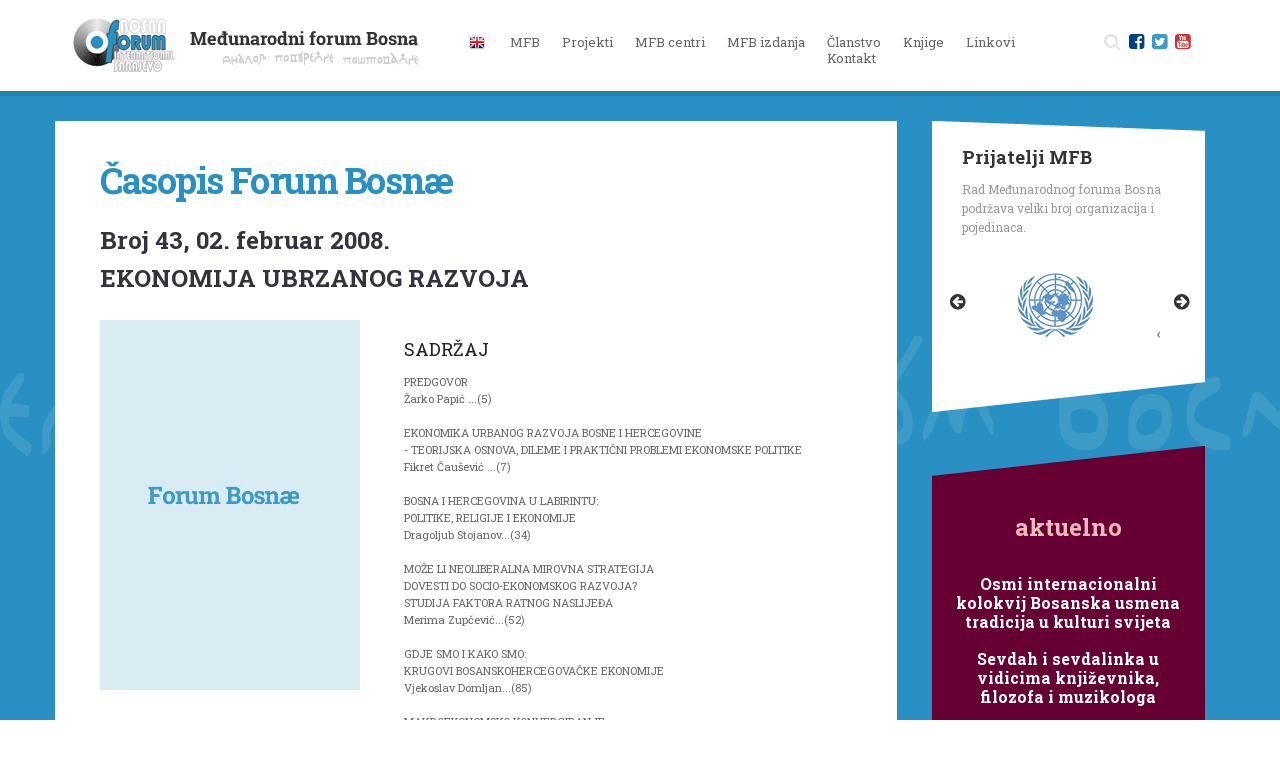

--- FILE ---
content_type: text/html
request_url: http://www.forumbosna.org/ekonomija-ubrzanog-razvoja
body_size: 34771
content:



<!DOCTYPE html>
<html lang="en">
<head>

<title>Detaljno</title>
<meta charset="utf-8">
<meta http-equiv="X-UA-Compatible" content="IE=edge">
<meta name="viewport" content="width=device-width, initial-scale=1">
<meta name="description" content="">
<meta name="keywords" content="" />
<meta name="author" content="">
<link rel="icon" href="../../favicon.ico">

<link href="/css/bootstrap.min.css" rel="stylesheet">
<link rel="stylesheet" href="/css/font-awesome.min.css">
<link rel="stylesheet" type="text/css" href="/css/main.css" /> 
<link href="/css/slidebars.css" rel="stylesheet">
<link type="text/css" href="/css/jquery-ui.css" rel="stylesheet" />	
<link href='https://fonts.googleapis.com/css?family=Roboto+Slab:400,100,300,700&subset=latin,latin-ext' rel='stylesheet' type='text/css'>
<script src="https://ajax.googleapis.com/ajax/libs/jquery/1.11.3/jquery.min.js"></script>
<script src="/js/bootstrap.min.js"></script>
<script src="/js/jcarousellite_1.0.1.min.js"></script>
<script src="/js/jquery.cycle.all.js"></script>
<script src="/js/slidebars.min.js"></script>
<script type="text/javascript" src="/js/jquery-ui.min.js"></script>
<script>
  (function($) {
	$(document).ready(function() {
	  $.slidebars();
	});
  }) (jQuery);
  
  (function($){
$(document).ready(function(){
	$('ul.dropdown-menu [data-toggle=dropdown]').on('click', function(event) {
		event.preventDefault(); 
		event.stopPropagation(); 
		$(this).parent().siblings().removeClass('open');
		$(this).parent().toggleClass('open');
	});
});
})(jQuery);
  
 $(function(){
	$("#scroller").jCarouselLite({
		auto: 1500,
		speed: 1500,
		visible: 1,
		btnNext: "#slider_rarrow",
		btnPrev: "#slider_larrow",								
		});
	});
	
	//code za veliki slider			
	$('.real-slider-projekti').cycle({ 
		fx: 'fade',
		speed:  850,
		timeout: 9000,
		next: "#projekti-next",
		prev: "#projekti-prev",
		pager:   '#nav-projekti', 
		pagerAnchorBuilder: pagerFactory
	  });
		function pagerFactory(idx, slide) {
			var s = idx > 10 ? ' style="display:none"' : '';
			return '<li'+s+'><a href="#"><img src="images/puni_kruzic.png" /></a></li>';
		}
		
		$('.real-slider-centri').cycle({ 
		fx: 'fade',
		speed:  850,
		timeout: 5000,
		next: "#centri-next",
		prev: "#centri-prev",
		pager:   '#nav-centri', 
		pagerAnchorBuilder: pagerFactory
	  });
		function pagerFactory(idx, slide) {
			var s = idx > 13 ? ' style="display:none"' : '';
			return '<li'+s+'><a href="#"><img src="images/puni_kruzic.png" /></a></li>';
		}
		
		$('.real-slider-izdanja').cycle({ 
		fx: 'fade',
		speed:  850,
		timeout: 0, /* da se ne vrti sam timeout: 0, */
		next: "#izdanja-next",
		prev: "#izdanja-prev",
		
	  });
	  
	  $('.real-slider-knjige').cycle({ 
		fx: 'fade',
		speed:  850,
		timeout: 5000,
		next: "#knjige-next",
		prev: "#knjige-prev",
		
	  });
	  
	  
	function SearchClick(){
		$('#search-div').toggle("slide" , {direction:'up'}, function(){
			if ( $(this).is(':visible')) {
					$('.search-icon').css('color','#2481AE');
				}
			else{
				$('.search-icon').css('color','#E5E5E5');
			}
		});
	}
</script>
</head>
<body>
	<div id="sb-site">
		<div class="container header">
			<div class="row">
				<div class="col-md-4 header-logo">
					<a href="/" title="nazad na početnu">
						<img id="hlogo" src="images/header_logo.png" alt="Međunarodni forum Bosna">
					</a>
					<button class="navbar-toggle sb-toggle-right">
						<span class="icon-bar"></span>
						<span class="icon-bar"></span>
						<span class="icon-bar"></span>
					</button>	
				</div>
				<div class="col-md-8 header-meni">
					<div  id="header_meni">
						<a href="/eng" title="Change language to english" id="englng">
							<img src="images/eng.png" alt="English">
						</a>
						<div id="header_link_div">
							<div class="header_links dropdown">
								MFB
								<div class="parent">
									<div id="dropdown">
										<div class="dropdown_links"><a href="/o-medjunarodnom-forumu-bosna" title="O Međunarodnom forumu Bosna">O Međunarodnom forumu Bosna</a></div>
										<div class="dropdown_links"><a href="/upravni-odbor" title="Upravni odbor">Upravni odbor</a></div>
										<div class="dropdown_links"><a href="/osnivaci" title="Osnivači">Osnivači</a></div>
										<div class="dropdown_links"><a href="/aktuelnosti" title="Aktuelnosti">Aktuelnosti</a></div>
									</div>
								</div>
							</div>
							<div class="header_links dropdown">
								Projekti
								<div class="parent">
									<div id="dropdown-projekti">
										<div class="dropdown_links"><a href="/sarajevo-un-sedmica-medjuvjerskog-dijaloga" title="Sarajevo UN sedmica međuvjerskog dijaloga">Sarajevo UN sedmica međuvjerskog dijaloga</a></div>
										<div class="dropdown_links"><a href="/naucna-konferencija-sarajevo-i-svijet" title="Naučna konferencija Sarajevo i svijet">Naučna konferencija Sarajevo i svijet</a></div>
										<div class="dropdown_links"><a href="/medjunarodna-konferencija-jedinstvo-i-razlike-u-evropi" title="Međunarodna konferencija “Jedinstvo i razlike u Evropi”">Međunarodna konferencija “Jedinstvo i razlike u Evropi”</a></div>
										<div class="dropdown_links"><a href="/issyh-ba" title="Međunarodna ljetna škola “Mladi i naslijeđe”">Međunarodna ljetna škola “Mladi i naslijeđe”</a></div>
										<div class="dropdown_links"><a href="/projekt--bosna--istrazivanje-i-razvoj--bosred" title="Projekt “Bosna: Istraživanje i razvoj” - BOSRED">Projekt “Bosna: Istraživanje i razvoj” - BOSRED</a></div>
										<div class="dropdown_links"><a href="/bosansko-usmeno-naslijedje-u-kulturi-svijeta" title="Bosansko usmeno naslijeđe u kulturi svijeta">Bosansko usmeno naslijeđe u kulturi svijeta</a></div>
									</div>
								</div>
							</div>
							<div class="header_links dropdown">
								MFB centri
								<div class="parent">
									<div id="dropdown-centri">
										<div class="dropdown_links"><a href="/centar-za-proucavanje-historije"  title="Centar za proučavanje historije">Centar za proučavanje historije</a></div>
										<div class="dropdown_links"><a href="/centar-za-strateske-studije"  title="Centar za strateške studije">Centar za strateške studije</a></div>
										<div class="dropdown_links"><a href="/centar-za-energetiku"  title="Centar za energetiku">Centar za energetiku</a></div>
										<div class="dropdown_links"><a href="/centar-za-studentske-programe"  title="Centar za studentske programe">Centar za studentske programe</a></div>
										<div class="dropdown_links"><a href="/centar-za-tehnologije-i-ekonomski-razvoj"  title="Centar za tehnologije i ekonomski razvoj">Centar za tehnologije i ekonomski razvoj</a></div>
										<div class="dropdown_links"><a href="/centar-za-rodna-istrazivanja"  title="Centar za rodna istraživanja">Centar za rodna istraživanja</a></div>
										<div class="dropdown_links"><a href="/centar-za-regionalnu-saradnju"  title="Centar za regionalnu saradnju">Centar za regionalnu saradnju</a></div>
										<div class="dropdown_links"><a href="/centar-za-kulturno-naslijedje"  title="Centar za kulturno naslijeđe">Centar za kulturno naslijeđe</a></div>
										<div class="dropdown_links"><a href="/centar-za-medjureligijski-dijalog"  title="Centar za međureligijski dijalog">Centar za međureligijski dijalog</a></div>
										<div class="dropdown_links"><a href="/centar-za-medije-i-komunikacije"  title="Centar za medije i komunikacije">Centar za medije i komunikacije</a></div>
										<div class="dropdown_links"><a href="/centar-za-prirodno-naslijedje"  title="Centar za prirodno naslijeđe">Centar za prirodno naslijeđe</a></div>
										<div class="dropdown_links"><a href="/centar-za-usmeno-naslijedje"  title="Centar za usmeno naslijeđe">Centar za usmeno naslijeđe</a></div>
										<div class="dropdown_links"><a href="/centar-za-interdisciplinarno-istrazivanje-vizuelne-kulture"  title="Centar za interdisciplinarno istraživanje vizuelne kulture">Centar za interdisciplinarno<br />istraživanje vizuelne kulture</a></div>
										
									</div>
								</div>
							</div>
							<div class="header_links dropdown">
								MFB izdanja
								<div class="parent">
									<div id="dropdown">
										<div class="dropdown_links subdrop">Časopis Forum Bosn&aelig;<i class="fa fa-arrow-circle-down"></i>
											<div id="dropdown2">
												<a class="dropdown_sublinks" href="/izdanja" title="Časopis Forum Bosn&aelig;">Časopis Forum Bosn&aelig;</a><br />
												<a class="dropdown_sublinks" href="/o-casopisu" title="O časopisu">O časopisu</a><br />
												<a class="dropdown_sublinks" href="/narudzbenica" title="Narudžbenica">Narudžbenica</a><br />
												<a class="dropdown_sublinks" href="/guidelines-for-authors" title="Guidelines for Authors">Guidelines for Authors</a><br />
												<a class="dropdown_sublinks" href="/poziv-na-saradnju" title="Poziv na saradnju">Poziv na saradnju</a><br />
												<a class="dropdown_sublinks zadnji" href="/biografije-clanova-urednickog-vijeca-casopisa-foruma-bosnae" title="Biografije članova uredničkog vijeća časopisa Foruma Bosnae">Biografije članova uredničkog vijeća časopisa Foruma Bosnae</a><br />
											</div>
										</div>
										<div class="dropdown_links subdrop">Filmovi - ponuda TV kućama<i class="fa fa-arrow-circle-down"></i>
											<div id="dropdown3">
												<a class="dropdown_sublinks" href="/balkansko-bizantinska-dualisticka-hereza-razliciti-nazivi-i-manifestacijsko-implikacijske-kontroverze-vezane-za-bosansku-crkvu" title="Balkansko-Bizantinska dualistička hereza: Različiti nazivi i manifestacijsko-implikacijske kontroverze vezane za bosansku crkvu">Balkansko-Bizantinska<br />dualistička hereza</a><br />
												<a class="dropdown_sublinks" href="/identitet-bosanskohercegovackih-gradjana" title="Identitet bosanskohercegovačkih građana">Identitet bosanskohercegovačkih<br />građana</a><br />
												<a class="dropdown_sublinks" href="/ekonomski-suverenitet-i-globalni-tokovi-kapitala-e5i16mz" title="Ekonomski suverenitet i globalni tokovi kapitala">Ekonomski suverenitet i<br />globalni tokovi kapitala</a><br />
												<a class="dropdown_sublinks" href="/deset-daytonskih-godina-za-bosnu-i-protiv-nje" title="Deset daytonskih godina za bosnu i protiv nje">Deset daytonskih godina<br />za Bosnu i protiv nje</a><br />
												<a class="dropdown_sublinks" href="/tolerancija" title="Tolerancija">Tolerancija</a><br />
												<a class="dropdown_sublinks" href="/dokumentarni-film-mfb" title="Dokumentarni film “MFB”">Dokumentarni film “MFB”</a><br />
												<a class="dropdown_sublinks zadnji" href="/premijera-tv-filma-moj-drugi" title="Premijera TV filma Moj Drugi">Premijera TV filma Moj Drugi</a><br />
											</div>
										</div>
										<div class="dropdown_links"><a href="https://www.ceeol.com/search/journal-detail?id=950" target="_blank" title="CEEOL - Preuzmite naša online izdanja">CEEOL - Preuzmite naša online izdanja</a></div>
									</div>
								</div>
							</div>
							<div class="header_links">
								<a href="/clanstvo" title="Članstvo">Članstvo</a>
							</div>
							<div class="header_links">
								<a href="/knjige" title="Knjige">Knjige</a>
							</div>
							<div class="header_links">
								<a href="/linkovi" title="Linkovi">Linkovi</a>
							</div>
							<div class="header_links">
								<a href="/kontakt" title="Kontakt">Kontakt</a>
							</div>
						</div>
						<div id="search-div">
							<form action="/rezultati-pretrage" method="get">
								<input class="form-control search" placeholder="Molimo unesite traženi pojam" type="text" name="q" id="search">
							</form>
						</div>
						<div id="social_links">
							<a href="javascript:void(0);" onclick="SearchClick();" class="social search-icon"><i class="fa fa-search"></i></a>
							<a class="social fb" href="https://www.facebook.com/forumbosna/?fref=ts" target="_blank" title="Posjetite našu Facebook stranicu" ><i class="fa fa-facebook-square"></i></a>
							<a class="social twitter" href="https://twitter.com/Forum_Bosna" target="_blank" title="Pratite nas na Twitteru" ><i class="fa fa-twitter-square"></i></a>
							<a class="social yt" href="https://www.youtube.com/channel/UCOl8o-JPZhqFbkt5-yHVVlw" target="_blank" title="Posjetite naš ISSYH Youtube kanal" ><i class="fa fa-youtube-square"></i></a>
							<!--a class="social yt" href="https://www.youtube.com/@MeunarodniforumBosnaInternatio" target="_blank" title="Posjetite naš Youtube kanal" ><i class="fa fa-youtube-square"></i></a-->
						</div>
					</div>
				</div>
			</div>
		</div>
		 <div class="container-fluid subbg">
	<div class="container">
		<div class="row">
			<div class="col-xs-9 col-sm-9 col-md-9 substranica">
				<span id="produzena_current_page">






				<h1>Časopis Forum Bosn&aelig;</h1>
				<div class="izdanjadetail">
					<div class="izdanjanaslov">
						Broj 43, 02. februar 2008.
					</div>
					<div class="izdanjanaslov naslov">EKONOMIJA UBRZANOG RAZVOJA</div>
				</div>
				<div class="izdanjabigimg">
					<img src="/images/noimage_izdanja.jpg" alt="EKONOMIJA UBRZANOG RAZVOJA" />
				</div>
				<div class="izdanja-content">
						
<h2>SADRŽAJ</h2>
<div>PREDGOVOR</div>
<div>Žarko Papić ...(5)</div>
<div><br>
	</div>
<div>EKONOMIKA URBANOG RAZVOJA BOSNE I HERCEGOVINE</div>
<div>- TEORIJSKA OSNOVA, DILEME I PRAKTIČNI PROBLEMI EKONOMSKE POLITIKE</div>
<div>Fikret Čaušević ...(7)</div>
<div><br>
	</div>
<div>BOSNA I HERCEGOVINA U LABIRINTU:</div>
<div>POLITIKE, RELIGIJE I EKONOMIJE</div>
<div>Dragoljub Stojanov...(34)</div>
<div><br>
	</div>
<div>MOŽE LI NEOLIBERALNA MIROVNA STRATEGIJA</div>
<div>DOVESTI DO SOCIO-EKONOMSKOG RAZVOJA?</div>
<div>STUDIJA FAKTORA RATNOG NASLIJEĐA</div>
<div>Merima Zupčević...(52)</div>
<div><br>
	</div>
<div>GDJE SMO I KAKO SMO:</div>
<div>KRUGOVI BOSANSKOHERCEGOVAČKE EKONOMIJE</div>
<div>Vjekoslav Domljan...(85)</div>
<div><br>
	</div>
<div>MAKROEKONOMSKO KONVERGIRANJE</div>
<div>BOSNA I HERCEGOVINA EVROPSKOJ UNIJI:</div>
<div>NEIZVJESNOST I DUGOTRAJNOST PROCESA</div>
<div>Kadrija Hodžić...(112)</div>
<div><br>
	</div>
<div>INTRAINDUSTRIJSKA TRGOVINA-OD KOMPARATIVNIH&nbsp;</div>
<div>KA KONKURENTSKIM PREDNOSTIMA</div>
<div>U VANJSKOJ TRGOVINI BOSNE I HERCEGOVINE&nbsp;</div>
<div>Anto Domazet...(134)</div>
<div><br>
	</div>
<div>METODE I KONCEPT PRIVATIZACIJE JAVNOG SEKTORA U FEDERACIJI BOSNE I HERCEGOVINE</div>
<div>Veljko Trivun ...(167)</div>
<div><br>
	</div>
<div>KONCENTRACIJA U BANKARSTVU BOSNE I HERCEGOVINE&nbsp;</div>
<div>I NJEN UTICAJ NA RAZVOJ&nbsp;</div>
<div>Rajko Tomaš...(197)</div>
<div><br>
	</div>
<div>ELEKTROENERGETSKI SEKTOR BOSNE I HERCEGOVINE</div>
<div>Mirza Kušljugić...(222)</div>
<div><br>
	</div>
<div>SOCIJALNO UKLJUČIVANJE I "FILOZOFIJE RAZVOJA"</div>
<div>Žarko Papić...(256)</div>
<div><br>
	</div>
<div>O AUTORIMA...(285)</div>
				</div>
</span><br>

			</div>
			<div class="col-xs-3 col-sm-3 col-md-3 slidersub">
				<div id="slider_cont">
					<div id="slider_title">
						Prijatelji MFB
					</div>
					<div id="slider_text">
						Rad Međunarodnog foruma Bosna podržava veliki broj organizacija i pojedinaca.
					</div>
					<div id="slider_wrap">
						<div id="slider_larrow"><i class="fa fa-arrow-circle-left"></i></div>
						<div id="scroller">
							<ul id="animate">
								<li>
									<a href="javascript:void(0);" class="sliderimgs">
										<img src="/images/1un.gif" />
									</a>
								</li>
								<li>
									<a href="https://www.ceeol.com/" target="_blank" class="sliderimgs">
										<img src="/images/CEEOL-full.jpg" />
									</a>
								</li>
								<li>
									<a href="http://www.starigrad.ba/bs2/index.php" target="_blank" class="sliderimgs">
										<img src="/images/2opcinastarigrad.gif" />
									</a>
								</li>
								<li>
									<a href="http://vlada.ks.gov.ba/" target="_blank" class="sliderimgs">
										<img src="/images/3vladaKS.gif" />
									</a>
								</li>
								<li>
									<a href="https://www.bhtelecom.ba/" target="_blank" class="sliderimgs">
										<img src="/images/4bhtelecom.gif" />
									</a>
								</li>
								<li>
									<a href="http://www.fmon.gov.ba/" target="_blank" class="sliderimgs">
										<img src="/images/5fmon.gif" />
									</a>
								</li>
								<li>
									<a href="http://www.goethe.de/ins/ba/bs/sar.html?wt_sc=bih" target="_blank" class="sliderimgs">
										<img src="/images/6goethe.gif" />
									</a>
								</li>
								<li>
									<a href="http://www.kakanjcement.ba/bs" target="_blaank" class="sliderimgs">
										<img src="/images/7kakanjcement.gif" />
									</a>
								</li>
								<li>
									<a href="http://www.muzejhercegovine.com/web/" target="_blank" class="sliderimgs">
										<img src="/images/8muzejhercegovinemostar.gif" />
									</a>
								</li>
								<li>
									<a href="http://www.unmo.ba/" target="_balnk" class="sliderimgs">
										<img src="/images/9unmo.gif" />
									</a>
								</li>
								<li>
									<a href="javascript:void(0);" class="sliderimgs">
										<img src="/images/10stolac.gif" />
									</a>
								</li>
								<li>
									<a href="http://www.rightcopy.ba/" target="_blank" class="sliderimgs">
										<img src="/images/11rightcopy.gif" />
									</a>
								</li>
								<li>
									<a href="http://www.helsinki.org.rs/serbian/index_s.html" target="_blank" class="sliderimgs">
										<img src="/images/12hhs.gif" />
									</a>
								</li>
								<li>
									<a href="http://www.kalamresearch.com/" target="_blank" class="sliderimgs">
										<img src="/images/KRIM.gif" />
									</a>
								</li>
								<li>
									<a href="http://www.laterranostra.ch/index.php/bs/" target="_blank" class="sliderimgs">
										<img src="/images/LaTerraNostra.png" />
									</a>
								</li>
								<li>
									<a href="http://www.rsg.ba/" target="_blank" class="sliderimgs">
										<img src="/images/14rsg.gif" />
									</a>
								</li>
							</ul>
						</div>
						<div id="slider_rarrow"><i class="fa fa-arrow-circle-right"></i></div>
					</div>
				</div>
				<div class="substranicaboja">
					<div class="substopboja"></div>
					<div class="subboja_cont">
						<div class="subploha">
							<div class="crploha_title">
								aktuelno
							</div>
							<div class="sliders_nav aktuelno">
								<div class="sliders_larrow" id="centri-prev"><i class="fa fa-arrow-circle-left"></i></div>
								<div class="nav_bars"><ul id="nav-centri" class="navbody"></ul></div>
								<div class="sliders_rarrow" id="centri-next"><i class="fa fa-arrow-circle-right"></i></div>
							</div>
							<div class="sliders_wrepper">
								<div class="real-slider-centri" style="width: 100%; height: 100%; position: relative;">
									

<div class="sliders">
	<a href="osmi-internacionalni-kolokvij-bosanska-usmena-tradicija-u-kulturi-svijeta" title="Osmi internacionalni kolokvij Bosanska usmena tradicija u kulturi svijeta" class="sliders_title aktuelno">
		Osmi internacionalni kolokvij Bosanska usmena tradicija u kulturi svijeta
	</a>
	<a href="osmi-internacionalni-kolokvij-bosanska-usmena-tradicija-u-kulturi-svijeta" title="Osmi internacionalni kolokvij Bosanska usmena tradicija u kulturi svijeta" class="sliders_podnaslov">
		Sevdah i sevdalinka u vidicima književnika, filozofa i muzikologa
	</a>
	<a href="osmi-internacionalni-kolokvij-bosanska-usmena-tradicija-u-kulturi-svijeta" title="Osmi internacionalni kolokvij Bosanska usmena tradicija u kulturi svijeta" class="sliders_text aktuelno">
		1. novembra (subota) 2025., 11:00h
Sala Međunarodnog foruma Bosna (ul. Sime Milutinovića 10)

	</a>
</div>

<div class="sliders">
	<a href="20.-internacionalna-konferencija-jedinstvo-i-razlike-u-evropi" title="20. internacionalna konferencija Jedinstvo i razlike u Evropi" class="sliders_title aktuelno">
		20. internacionalna konferencija Jedinstvo i razlike u Evropi
	</a>
	<a href="20.-internacionalna-konferencija-jedinstvo-i-razlike-u-evropi" title="20. internacionalna konferencija Jedinstvo i razlike u Evropi" class="sliders_podnaslov">
		Topografije nasilja: mjesta pamćenja i genocidno naslijeđe
	</a>
	<a href="20.-internacionalna-konferencija-jedinstvo-i-razlike-u-evropi" title="20. internacionalna konferencija Jedinstvo i razlike u Evropi" class="sliders_text aktuelno">
		27. i 28. juli 2025. godine
Hotel Bristol, Mostar
	</a>
</div>

<div class="sliders">
	<a href="religion-and-resillience-in-post-communist-czechoslovakia-" title="Religion and Resillience in Post-Communist Czechoslovakia " class="sliders_title aktuelno">
		Religion and Resillience in Post-Communist Czechoslovakia 
	</a>
	<a href="religion-and-resillience-in-post-communist-czechoslovakia-" title="Religion and Resillience in Post-Communist Czechoslovakia " class="sliders_podnaslov">
		
	</a>
	<a href="religion-and-resillience-in-post-communist-czechoslovakia-" title="Religion and Resillience in Post-Communist Czechoslovakia " class="sliders_text aktuelno">
		
	</a>
</div>

<div class="sliders">
	<a href="u-potrazi-za-izgubljenim-svijetom--kolokvij-u-cast-prvog-objavljenja-zalostne-pisance-plemenite-asan" title="U potrazi za izgubljenim svijetom: kolokvij u čast prvog objavljenja Žalostne pisance plemenite Asanaginice prije četvrt vijeka" class="sliders_title aktuelno">
		U potrazi za izgubljenim svijetom: kolokvij u čast prvog objavljenja Žalostne pisance plemenite Asanaginice prije četvrt vijeka
	</a>
	<a href="u-potrazi-za-izgubljenim-svijetom--kolokvij-u-cast-prvog-objavljenja-zalostne-pisance-plemenite-asan" title="U potrazi za izgubljenim svijetom: kolokvij u čast prvog objavljenja Žalostne pisance plemenite Asanaginice prije četvrt vijeka" class="sliders_podnaslov">
		
	</a>
	<a href="u-potrazi-za-izgubljenim-svijetom--kolokvij-u-cast-prvog-objavljenja-zalostne-pisance-plemenite-asan" title="U potrazi za izgubljenim svijetom: kolokvij u čast prvog objavljenja Žalostne pisance plemenite Asanaginice prije četvrt vijeka" class="sliders_text aktuelno">
		<div style="text-align: center;">Evropska akademija nauka i umjetnosti </div>
<div style="text-align: center;">19. juna 2025. godine, s početkom u 17.00h</div>
<div style="text-align: center;">Zoom platforma</div>
	</a>
</div>

<div class="sliders">
	<a href="33-godine-clanstva-bosne-i-hercegovine-u-organizaciji-ujedinjenih-nacija" title="33 godine članstva Bosne i Hercegovine u Organizaciji ujedinjenih nacija" class="sliders_title aktuelno">
		33 godine članstva Bosne i Hercegovine u Organizaciji ujedinjenih nacija
	</a>
	<a href="33-godine-clanstva-bosne-i-hercegovine-u-organizaciji-ujedinjenih-nacija" title="33 godine članstva Bosne i Hercegovine u Organizaciji ujedinjenih nacija" class="sliders_podnaslov">
		Jedanaesta internacionalna konferencija 
	</a>
	<a href="33-godine-clanstva-bosne-i-hercegovine-u-organizaciji-ujedinjenih-nacija" title="33 godine članstva Bosne i Hercegovine u Organizaciji ujedinjenih nacija" class="sliders_text aktuelno">
		<p align="center"><span style="font-weight: bold;">Naučni skup</span></p>
<p align="center"><span style="font-weight: bold;">TRIDESET TRI GODINE ČLANSTVA BOSNE I HERCEGOVINE
U ORGANIZACIJI UJEDINJENIH NACIJA</span></p>
<p align="center">Datum: 23. maj 2025. <a name="_Hlk198279608">│</a> Vrijeme: 9:00 <a name="_Hlk198279714">–</a>13:00 │Izjave za medije: 8:30 – 9:00</p>
<p align="center">Mjesto događaja: Multimedijalna
sala Memorijalnog centra Sarajevo (Širokac 1, Kovači)</p>

	</a>
</div>

								</div>
							</div>
						</div>
					</div>
				</div>
				<div class="clear"></div>
			</div>
		</div>
	</div>
</div>
		﻿<div class="container-fluid subfooterbg">
	<div class="container">
		<img id="footer_img" src="/images/footer_bg.png" />
		<div class="row footer">
			<div class="col-xs-3 col-sm-3 col-md-3" id="flogo_cont">
				<a href="/" title="Međunarodni forum Bosna" id="flogo">
					Međunarodni forum Bosna
				</a>
				<div id="footer_social_links">
					<a class="social fb" href="https://www.facebook.com/forumbosna/?fref=ts" target="_blank" title="Posjetite našu Facebook stranicu" ><i class="fa fa-facebook-square"></i></a>
					<a class="social twitter" href="https://twitter.com/Forum_Bosna" target="_blank" title="Pratite nas na Twitteru" ><i class="fa fa-twitter-square"></i></a>
					<a class="social yt" href="https://www.youtube.com/channel/UCOl8o-JPZhqFbkt5-yHVVlw" target="_blank" title="Posjetite naš Youtube kanal" ><i class="fa fa-youtube-square"></i></a>
				</div>
			</div>
			<div class="col-xs-4 col-sm-4 col-md-4" id="footer_links">
				<div class="footer_linkc_cont">
					<a href="/" title="Home" class="footer_links">Home</a><br />
					<a href="/o-medjunarodnom-forumu-bosna" title="MFB" class="footer_links">MFB</a><br />
					<a href="/sarajevo-un-sedmica-medjuvjerskog-dijaloga" title="Projekti" class="footer_links">Projekti</a><br />
					<a href="/centar-za-proucavanje-historije" title="MFB centri" class="footer_links">MFB centri</a><br />
					<a href="/izdanja" title="MFB izdanja" class="footer_links">MFB izdanja</a><br />
				</div>
				<div class="footer_linkc_cont">
					<a href="/clanstvo" title="Članstvo" class="footer_links">Članstvo</a><br />
					<a href="/knjige" title="Knjige" class="footer_links">Knjige</a><br />
					<a href="/linkovi" title="Linkovi" class="footer_links">Linkovi</a><br />
					<a href="/kontakt" title="Kontakt" class="footer_links">Kontakt</a><br />
				</div>
			</div>
			<div class="col-xs-3 col-sm-3 col-md-3 copyright">
				<img id="footer_lng_img" src="/images/eng.png" alt="English" /><a href="/eng" title="English" id="footer_lng">English</a>
				<div id="copyright">
					Copyright © 2010 - 2016 - All rights reserved <a href="http://www.dws.ba" target="_blank" title="Djikic Web Studio">DWS</a> - Januar 2016
				</div>
			</div>
		</div>
	</div>
</div>
	</div>
	<div class="sb-slidebar sb-right">
		<ul class="nav navbar-nav navbar-right">
	<form action="/rezultati-pretrage">
		<input class="form-control search" placeholder="traži..." type="text" name="q" id="search">
	</form>
	<div class="clearfix"></div>
	<li class="dropdown"><a href="#" class="dropdown-toggle" data-toggle="dropdown">Jezik<span class="caret"></span></a>
		<ul class="dropdown-menu">
			<li><a href="/" title="Bosanski"><img src="/images/bhs.png" alt="B/H/S"> B/H/S</a></li>
			<li><a href="/eng" title="English"><img src="/images/eng.png" alt="English"> English</a></li>
		</ul>
	</li>
	<li class="dropdown"><a href="#" class="dropdown-toggle" data-toggle="dropdown">MFB<span class="caret"></span></a>
		<ul class="dropdown-menu">
			<li><a href="/o-medjunarodnom-forumu-bosna" title="O Međunarodnom forumu Bosna">O Međunarodnom forumu Bosna</a></li>
			<li><a href="/upravni-odbor" title="Upravni odbor">Upravni odbor</a></li>
			<li><a href="/osnivaci" title="Osnivači">Osnivači</a></li>
			<li><a href="/aktuelnosti" title="Aktuelnosti">Aktuelnosti</a></li>
		</ul>
	</li>
	<li class="dropdown"><a href="#" class="dropdown-toggle" data-toggle="dropdown">Projekti<span class="caret"></span></a>
		<ul class="dropdown-menu">
			<li><a href="/sarajevo-un-sedmica-medjuvjerskog-dijaloga" title="Sarajevo UN sedmica međuvjerskog dijaloga">Sarajevo UN sedmica<br />međuvjerskog dijaloga</a></li>
			<li><a href="/naucna-konferencija-sarajevo-i-svijet" title="Naučna konferencija Sarajevo i svijet">Naučna konferencija Sarajevo i svijet</a></li>
			<li><a href="/medjunarodna-konferencija-jedinstvo-i-razlike-u-evropi" title="Međunarodna konferencija “Jedinstvo i razlike u Evropi”">Međunarodna konferencija<br />“Jedinstvo i razlike u Evropi”</a></li>
			<li><a href="/medjunarodna-ljetna-skola-mladi-i-naslijedje" title="Međunarodna ljetna škola “Mladi i naslijeđe”">Međunarodna ljetna škola<br />“Mladi i naslijeđe”</a></li>
			<li><a href="/projekt--bosna--istrazivanje-i-razvoj--bosred" title="Projekt “Bosna: Istraživanje i razvoj” - BOSRED">Projekt<br />“Bosna: Istraživanje i razvoj” - BOSRED</a></li>
		</ul>
	</li>
	<li class="dropdown"><a href="#" class="dropdown-toggle" data-toggle="dropdown">MFB centri<span class="caret"></span></a>
		<ul class="dropdown-menu">
			<li><a href="/centar-za-proucavanje-historije"  title="Centar za proučavanje historije">Centar za proučavanje historije</a></li>
			<li><a href="/centar-za-strateske-studije"  title="Centar za strateške studije">Centar za strateške studije</a></li>
			<li><a href="/centar-za-energetiku"  title="Centar za energetiku">Centar za energetiku</a></li>
			<li><a href="/centar-za-studentske-programe"  title="Centar za studentske programe">Centar za studentske programe</a></li>
			<li><a href="/centar-za-tehnologije-i-ekonomski-razvoj"  title="Centar za tehnologije i ekonomski razvoj">Centar za tehnologije<br />i ekonomski razvoj</a></li>
			<li><a href="/centar-za-rodna-istrazivanja"  title="Centar za rodna istraživanja">Centar za rodna istraživanja</a></li>
			<li><a href="/centar-za-regionalnu-saradnju"  title="Centar za regionalnu saradnju">Centar za regionalnu saradnju</a></li>
			<li><a href="/centar-za-kulturno-naslijedje"  title="Centar za kulturno naslijeđe">Centar za kulturno naslijeđe</a></li>
			<li><a href="/centar-za-medjureligijski-dijalog"  title="Centar za međureligijski dijalog">Centar za međureligijski dijalog</a></li>
			<li><a href="/centar-za-medije-i-komunikacije"  title="Centar za medije i komunikacije">Centar za medije i komunikacije</a></li>
			<li><a href="/centar-za-prirodno-naslijedje"  title="Centar za prirodno naslijeđe">Centar za prirodno naslijeđe</a></li>
			<li><a href="/centar-za-usmeno-naslijedje"  title="Centar za usmeno naslijeđe">Centar za usmeno naslijeđe</a></li>
			<li><a href="/centar-za-interdisciplinarno-istrazivanje-vizuelne-kulture"  title="Centar za interdisciplinarno istraživanje vizuelne kulture">Centar za interdisciplinarno<br />istraživanje vizuelne kulture</a></li>
				
		</ul>
	</li>
	<li class="dropdown"><a href="#" class="dropdown-toggle" data-toggle="dropdown">MFB izdanja<span class="caret"></span></a>
		<ul class="dropdown-menu">
			<li><a href="#" class="dropdown-toggle" data-toggle="dropdown">Časopis Forum Bosn&aelig; <span class="caret"></span></a>
				<ul class="dropdown-menu">
					<li style="margin-left:20px;font-size:12px;font-color:#c5e1ef;"><a href="/izdanja" title="Časopis Forum Bosn&aelig;">Časopis Forum Bosn&aelig;</a></li>
					<li style="margin-left:20px;font-size:12px;font-color:#c5e1ef;"><a href="/o-casopisu" title="O časopisu">O časopisu</a></li>
					<li style="margin-left:20px;font-size:12px;font-color:#c5e1ef;"><a href="/narudzbenica" title="Narudžbenica">Narudžbenica</a></li>
					<li style="margin-left:20px;font-size:12px;font-color:#c5e1ef;"><a href="/guidelines-for-authors" title="Guidelines for Authors">Guidelines for Authors</a></li>
					<li style="margin-left:20px;font-size:12px;font-color:#c5e1ef;"><a href="/poziv-na-saradnju" title="Poziv na saradnju">Poziv na saradnju</a></li>
					<li style="margin-left:20px;font-size:12px;font-color:#c5e1ef;"><a href="/biografije-clanova-urednickog-vijeca-casopisa-foruma-bosnae" title="Biografije članova uredničkog vijeća časopisa Foruma Bosnae">Biografije članova uredničkog<br />vijeća časopisa Foruma Bosnae</a></li>
				</ul>
			</li>	
			<li><a href="#" class="dropdown-toggle" data-toggle="dropdown">Filmovi - ponuda TV kućama <span class="caret"></span></a>
				<ul class="dropdown-menu">
					<li style="margin-left:20px;font-size:12px;font-color:#c5e1ef;"><a href="/balkansko-bizantinska-dualisticka-hereza-razliciti-nazivi-i-manifestacijsko-implikacijske-kontroverze-vezane-za-bosansku-crkvu" title="Balkansko-Bizantinska dualistička hereza: Različiti nazivi i manifestacijsko-implikacijske kontroverze vezane za bosansku crkvu">Balkansko-Bizantinska<br />dualistička hereza</a></li>
					<li style="margin-left:20px;font-size:12px;font-color:#c5e1ef;"><a href="/identitet-bosanskohercegovackih-gradjana" title="Identitet bosanskohercegovačkih građana">Identitet bosanskohercegovačkih<br />građana</a></li>
					<li style="margin-left:20px;font-size:12px;font-color:#c5e1ef;"><a href="/ekonomski-suverenitet-i-globalni-tokovi-kapitala-e5i16mz" title="Ekonomski suverenitet i globalni tokovi kapitala">Ekonomski suverenitet i<br />globalni tokovi kapitala</a></li>
					<li style="margin-left:20px;font-size:12px;font-color:#c5e1ef;"><a href="/deset-daytonskih-godina-za-bosnu-i-protiv-nje" title="Deset daytonskih godina za bosnu i protiv nje">Deset daytonskih godina za<br />bosnu i protiv nje</a></li>
					<li style="margin-left:20px;font-size:12px;font-color:#c5e1ef;"><a href="/tolerancija" title="Tolerancija">Tolerancija</a></li>
					<li style="margin-left:20px;font-size:12px;font-color:#c5e1ef;"><a href="/dokumentarni-film-mfb" title="Dokumentarni film “MFB”">Dokumentarni film “MFB”</a></li>
					<li style="margin-left:20px;font-size:12px;font-color:#c5e1ef;"><a href="/premijera-tv-filma-moj-drugi" title="Premijera TV filma Moj Drugi">Premijera TV filma Moj Drugi</a></li>
				</ul>
			</li>
		</ul>
	</li>
	<li><a href="/clanstvo" title="Članstvo">Članstvo</a></li>
	<li><a href="/knjige" title="Knjige">Knjige</a></li>
	<li><a href="/linkovi" title="Linkovi">Linkovi</a></li>
	<li><a href="/kontakt" title="Kontakt">Kontakt</a></li>
	<hr>
	<li><a class="social white" href="#" title="Posjetite našu Facebook stranicu" ><i class="fa fa-facebook-square"></i> <span class="tekst">Facebook</span></a></li>
	<li><a class="social white" href="#" title="Pratite nas na Twitteru" ><i class="fa fa-twitter-square"></i> <span class="tekst">Twitter</span></a></li>
	<li><a class="social white" href="#" title="Posjetite naš Youtube kanal" ><i class="fa fa-youtube-square"></i> <span class="tekst">Youtube</span></a></li>
</ul>
    </div>
</body>
</html>